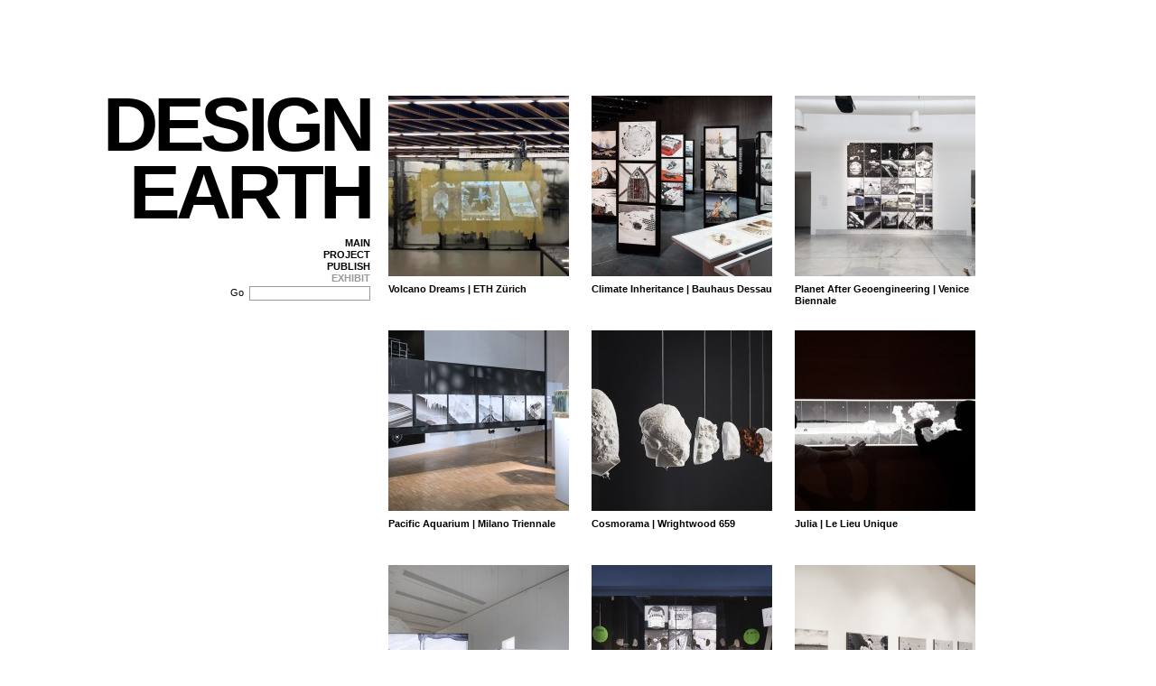

--- FILE ---
content_type: text/html; charset=utf-8
request_url: https://design-earth.org/exhibitions/
body_size: 1923
content:
<!doctype html>
<html lang='en-us'>
<head>
<meta charset='utf-8'>
<title>EXHIBIT : DESIGN EARTH</title>
<meta name='keywords' content="" />
<meta name='description' content="" />
<meta name='author' content="Rania and El Hadi" />
<meta name='copyright' content="Rania and El Hadi" />
<meta name='Robots' content="" />
<meta name='Revisit-after' content="" />
<meta name='generator' content="Indexhibit" />
<link rel='alternate' type='application/rss+xml' title='RSS' href='https://design-earth.org:443/xml/' />
<link rel='stylesheet' href='https://design-earth.org:443/ndxzsite/designearth/reset.css?v=2.1.5' type='text/css' />
<link rel='stylesheet' href='https://design-earth.org:443/ndxzsite/designearth/base.css?v=2.1.5' type='text/css' />
<link rel='stylesheet' href='https://design-earth.org:443/ndxzsite/designearth/style.css?v=2.1.5' type='text/css' />
<style type='text/css'>
#img-container {  }
#img-container #text { float: left; width: 285px; }
#img-container #text p { width: 250px; }
#img-container .picture_holder { float: left; }
#img-container .picture { position: relative; text-align: left; }
#img-container .picture { width: 200px; }
#img-container .picture_holder { padding: 0 0 0 0; }
#img-container .captioning { height: 50px; text-align: center;width: 200px; }
#img-container .captioning .title { font-weight:bold; text-align: left; }
</style>

<script type='text/javascript'>
var baseurl = 'https://design-earth.org:443';
</script>


</head>
<body class='exhibits section-9 exhibit-36 format-visual_index'>
<div id='index'>
<div class='container'>

<div class='top'><h1><a href='/' title='DESIGN EARTH'>DESIGN EARTH</a></h1><br />
</div>
<ul class='section' id='section_1'>
<li><span id='section_title_1' class='section_title'><a href='https://design-earth.org:443/' id='section_link_1'>MAIN</a></span>
<ul>
</ul>
</li>
</ul>
<ul class='section' id='section_2'>
<li><span id='section_title_2' class='section_title'><a href='https://design-earth.org:443/projects/' id='section_link_2'>PROJECT</a></span>
<ul>
</ul>
</li>
</ul>
<ul class='section' id='section_6'>
<li><span id='section_title_6' class='section_title'><a href='https://design-earth.org:443/publications/' id='section_link_6'>PUBLISH</a></span>
<ul>
</ul>
</li>
</ul>
<ul class='section' id='section_8'>
</ul>
<ul class='section active_section' id='section_9'>
<li><span id='section_title_9' class='section_title active_section_title'><a href='https://design-earth.org:443/exhibitions/' id='section_link_9'>EXHIBIT</a></span>
<ul>
</ul>
</li>
</ul>

<ul>
<li id="ndxz-searcher">
<!-- Use of this code assumes agreement with the Google Custom Search Terms of Service. -->
<!-- The terms of service are available at https://www.google.com/cse/docs/tos.html?hl=en-US -->
<form name="cse" id="searchbox_demo" action="https://www.google.com/cse/search_results" target="_blank">
  <input type="hidden" name="cref" value="" />
  <input type="hidden" name="ie" value="utf-8" />
  <input type="hidden" name="hl" value="en-US" />
  <input name="q" type="text" class="ndxz_search"/>
  <input type="submit" name="sa" value="Go" class="ndxz_search_btn"/>
</form>
<script type="text/javascript" src="https://www.google.com/cse/tools/onthefly?form=searchbox_demo&lang=en-US"></script>
           </li>
</ul>
<div class='bot'></div>


</div>
</div>

<div id='exhibit'>
<div class='container'>

<div class='top'><!-- --></div>
<!-- text and image -->

<div id='img-container'>
<div class='picture_holder' id='node1661' style='width: 225px; height: 260px;'>
<div class='picture' style='width: 200px;'>
<div style='padding-top: 0;'>
<a href='https://design-earth.org:443/exhibitions/volcano-dreams--eth-zuerich/' class='link'><img style='margin-bottom:10px;' src='https://design-earth.org:443/files/dimgs/thumb_1x200_9_242_1661.jpg' width='200' height='200' alt='https://design-earth.org:443/files/dimgs/thumb_1x200_9_242_1661.jpg' /></a>
</div>
</div>
<div class='captioning'><div class='title'>Volcano Dreams | ETH Zürich</div></div>
</div>

<div class='picture_holder' id='node1658' style='width: 225px; height: 260px;'>
<div class='picture' style='width: 200px;'>
<div style='padding-top: 0;'>
<a href='https://design-earth.org:443/exhibitions/climate-inheritance--bauhaus-dessau/' class='link'><img style='margin-bottom:10px;' src='https://design-earth.org:443/files/dimgs/thumb_1x200_9_241_1658.jpg' width='200' height='200' alt='https://design-earth.org:443/files/dimgs/thumb_1x200_9_241_1658.jpg' /></a>
</div>
</div>
<div class='captioning'><div class='title'>Climate Inheritance | Bauhaus Dessau</div></div>
</div>

<div class='picture_holder' id='node1640' style='width: 225px; height: 260px;'>
<div class='picture' style='width: 200px;'>
<div style='padding-top: 0;'>
<a href='https://design-earth.org:443/exhibitions/planet-after-geoengineering--venice-biennale/' class='link'><img style='margin-bottom:10px;' src='https://design-earth.org:443/files/dimgs/thumb_1x200_9_240_1640.jpg' width='200' height='200' alt='https://design-earth.org:443/files/dimgs/thumb_1x200_9_240_1640.jpg' /></a>
</div>
</div>
<div class='captioning'><div class='title'>Planet After Geoengineering | Venice Biennale</div></div>
</div>

<div class='picture_holder' id='node1489' style='width: 225px; height: 260px;'>
<div class='picture' style='width: 200px;'>
<div style='padding-top: 0;'>
<a href='https://design-earth.org:443/exhibitions/pacific-aquarium--milano-triennale/' class='link'><img style='margin-bottom:10px;' src='https://design-earth.org:443/files/dimgs/thumb_1x200_9_225_1489.jpg' width='200' height='200' alt='https://design-earth.org:443/files/dimgs/thumb_1x200_9_225_1489.jpg' /></a>
</div>
</div>
<div class='captioning'><div class='title'>Pacific Aquarium | Milano Triennale</div></div>
</div>

<div class='picture_holder' id='node1491' style='width: 225px; height: 260px;'>
<div class='picture' style='width: 200px;'>
<div style='padding-top: 0;'>
<a href='https://design-earth.org:443/exhibitions/cosmorama--wrightwood-659/' class='link'><img style='margin-bottom:10px;' src='https://design-earth.org:443/files/dimgs/thumb_1x200_9_224_1491.jpg' width='200' height='200' alt='https://design-earth.org:443/files/dimgs/thumb_1x200_9_224_1491.jpg' /></a>
</div>
</div>
<div class='captioning'><div class='title'>Cosmorama | Wrightwood 659</div></div>
</div>

<div class='picture_holder' id='node1494' style='width: 225px; height: 260px;'>
<div class='picture' style='width: 200px;'>
<div style='padding-top: 0;'>
<a href='https://design-earth.org:443/exhibitions/julia-the-submerged-volcano--le-lieu-unique/' class='link'><img style='margin-bottom:10px;' src='https://design-earth.org:443/files/dimgs/thumb_1x200_9_223_1494.jpg' width='200' height='200' alt='https://design-earth.org:443/files/dimgs/thumb_1x200_9_223_1494.jpg' /></a>
</div>
</div>
<div class='captioning'><div class='title'>Julia | Le Lieu Unique</div></div>
</div>

<div class='picture_holder' id='node1498' style='width: 225px; height: 260px;'>
<div class='picture' style='width: 200px;'>
<div style='padding-top: 0;'>
<a href='https://design-earth.org:443/exhibitions/pacific-aquarium--times-museum/' class='link'><img style='margin-bottom:10px;' src='https://design-earth.org:443/files/dimgs/thumb_1x200_9_219_1498.jpg' width='200' height='200' alt='https://design-earth.org:443/files/dimgs/thumb_1x200_9_219_1498.jpg' /></a>
</div>
</div>
<div class='captioning'><div class='title'>Pacific Aquarium | Times Museum</div></div>
</div>

<div class='picture_holder' id='node1503' style='width: 225px; height: 260px;'>
<div class='picture' style='width: 200px;'>
<div style='padding-top: 0;'>
<a href='https://design-earth.org:443/exhibitions/cosmorama--venice-architecture-biennale/' class='link'><img style='margin-bottom:10px;' src='https://design-earth.org:443/files/dimgs/thumb_1x200_9_211_1503.jpg' width='200' height='200' alt='https://design-earth.org:443/files/dimgs/thumb_1x200_9_211_1503.jpg' /></a>
</div>
</div>
<div class='captioning'><div class='title'>Cosmorama | Venice Architecture Biennale</div></div>
</div>

<div class='picture_holder' id='node1516' style='width: 225px; height: 260px;'>
<div class='picture' style='width: 200px;'>
<div style='padding-top: 0;'>
<a href='https://design-earth.org:443/exhibitions/geostories--cooper-union/' class='link'><img style='margin-bottom:10px;' src='https://design-earth.org:443/files/dimgs/thumb_1x200_9_193_1516.jpg' width='200' height='200' alt='https://design-earth.org:443/files/dimgs/thumb_1x200_9_193_1516.jpg' /></a>
</div>
</div>
<div class='captioning'><div class='title'>Geostories | Cooper Union</div></div>
</div>

<div class='picture_holder' id='node1521' style='width: 225px; height: 260px;'>
<div class='picture' style='width: 200px;'>
<div style='padding-top: 0;'>
<a href='https://design-earth.org:443/exhibitions/trash-peaks/' class='link'><img style='margin-bottom:10px;' src='https://design-earth.org:443/files/dimgs/thumb_1x200_9_189_1521.jpg' width='200' height='200' alt='https://design-earth.org:443/files/dimgs/thumb_1x200_9_189_1521.jpg' /></a>
</div>
</div>
<div class='captioning'><div class='title'>Trash Peaks / Seoul Architecture Biennale</div></div>
</div>

<div class='picture_holder' id='node1526' style='width: 225px; height: 260px;'>
<div class='picture' style='width: 200px;'>
<div style='padding-top: 0;'>
<a href='https://design-earth.org:443/exhibitions/geographic-leviathan--onassis-cultural-center/' class='link'><img style='margin-bottom:10px;' src='https://design-earth.org:443/files/dimgs/thumb_1x200_9_181_1526.jpg' width='200' height='200' alt='https://design-earth.org:443/files/dimgs/thumb_1x200_9_181_1526.jpg' /></a>
</div>
</div>
<div class='captioning'><div class='title'>Pacific Aquarium | Onassis Cultural Center</div></div>
</div>

<div class='picture_holder' id='node1528' style='width: 225px; height: 260px;'>
<div class='picture' style='width: 200px;'>
<div style='padding-top: 0;'>
<a href='https://design-earth.org:443/exhibitions/pacific-aquarium--oslo-architecture-triennale/' class='link'><img style='margin-bottom:10px;' src='https://design-earth.org:443/files/dimgs/thumb_1x200_9_154_1528.jpg' width='200' height='200' alt='https://design-earth.org:443/files/dimgs/thumb_1x200_9_154_1528.jpg' /></a>
</div>
</div>
<div class='captioning'><div class='title'>Pacific Aquarium | Oslo Architecture Triennale</div></div>
</div>

<div class='picture_holder' id='node1529' style='width: 225px; height: 260px;'>
<div class='picture' style='width: 200px;'>
<div style='padding-top: 0;'>
<a href='https://design-earth.org:443/exhibitions/after-oil--sursock-museum/' class='link'><img style='margin-bottom:10px;' src='https://design-earth.org:443/files/dimgs/thumb_1x200_9_153_1529.jpg' width='200' height='200' alt='https://design-earth.org:443/files/dimgs/thumb_1x200_9_153_1529.jpg' /></a>
</div>
</div>
<div class='captioning'><div class='title'>After Oil / Sursock Museum</div></div>
</div>

<div class='picture_holder' id='node1530' style='width: 225px; height: 260px;'>
<div class='picture' style='width: 200px;'>
<div style='padding-top: 0;'>
<a href='https://design-earth.org:443/exhibitions/after-oil/' class='link'><img style='margin-bottom:10px;' src='https://design-earth.org:443/files/dimgs/thumb_1x200_9_152_1530.jpg' width='200' height='200' alt='https://design-earth.org:443/files/dimgs/thumb_1x200_9_152_1530.jpg' /></a>
</div>
</div>
<div class='captioning'><div class='title'>After Oil | Venice Biennale</div></div>
</div>

<div class='picture_holder' id='node1536' style='width: 225px; height: 260px;'>
<div class='picture' style='width: 200px;'>
<div style='padding-top: 0;'>
<a href='https://design-earth.org:443/exhibitions/geostories/' class='link'><img style='margin-bottom:10px;' src='https://design-earth.org:443/files/dimgs/thumb_1x200_9_151_1536.jpg' width='200' height='200' alt='https://design-earth.org:443/files/dimgs/thumb_1x200_9_151_1536.jpg' /></a>
</div>
</div>
<div class='captioning'><div class='title'>Neck of the Moon | League Prize</div></div>
</div>

<div class='picture_holder' id='node1541' style='width: 225px; height: 260px;'>
<div class='picture' style='width: 200px;'>
<div style='padding-top: 0;'>
<a href='https://design-earth.org:443/exhibitions/geographies-of-trash/' class='link'><img style='margin-bottom:10px;' src='https://design-earth.org:443/files/dimgs/thumb_1x200_9_37_1541.jpg' width='200' height='200' alt='https://design-earth.org:443/files/dimgs/thumb_1x200_9_37_1541.jpg' /></a>
</div>
</div>
<div class='captioning'><div class='title'>Geographies of Trash | Liberty Research Annex</div></div>
</div>

<div style='clear: left;'><!-- --></div></div>

<!-- end text and image -->

</div>
</div>




<script>
  (function(i,s,o,g,r,a,m){i['GoogleAnalyticsObject']=r;i[r]=i[r]||function(){
  (i[r].q=i[r].q||[]).push(arguments)},i[r].l=1*new Date();a=s.createElement(o),
  m=s.getElementsByTagName(o)[0];a.async=1;a.src=g;m.parentNode.insertBefore(a,m)
  })(window,document,'script','//www.google-analytics.com/analytics.js','ga');

  ga('create', 'UA-55236022-1', 'auto');
  ga('send', 'pageview');

</script>

</body>
</html>

--- FILE ---
content_type: text/css
request_url: https://design-earth.org/ndxzsite/designearth/style.css?v=2.1.5
body_size: 1664
content:
/**
* CSS
* 
* @version 2.0
* @author Vaska 
*
* There are also some obscure rules in base.css
*/

body {
	font-family: 'Helvetica Neue', Arial, Helvetica, Verdana, sans-serif;
	background: #fff;
	color: #000;
	/* font-weight: 300; */
}

/* link scheme */
/* you can customize links further down the page too */
a:link { text-decoration: none; color: #000; }
a:active { text-decoration: none; color: #000; }
a:visited { text-decoration: none; color: #000; }
a:hover { color:#ffff00 }
a img { border: none; }
.color-blue{color:#096dd9;}

/* general styles */
small { font-size: 9px; line-height: 13px; }
.large{ font-size: 9px; line-height: 18px; color:#999;}
code { font-family: 'Helvetica Neue', Arial, Helvetica, Verdana, sans-serif; }
blockquote { padding-left: 9px; }

/* headings */
h1 { font-size: 85px; font-weight: bold; line-height:75px; font-family: Helvetica,Arial,sans-serif; text-align:right; letter-spacing: -5px;}
h2 { font-size: 11px; margin-bottom: 1em; font-weight: bold; color:#fff; line-height: 18px; }
h3 { font-size: 11px; margin-bottom: 1em; }
h4 { font-size: 11px; margin-bottom: 1em; }

.title{ font-weight:bold;}

/* de_slideshow */
#de_slideshow{height: 100%; left: 0;  overflow: hidden; text-align:center; vertical-align:middle;  position: absolute; top: 0;  width: 100%; z-index: 0; }
#de_slideshow .picture{height: 100%; overflow: hidden;  width: 100%; background-position:center; background-repeat:no-repeat; background-size:contain;}
#de_slideshow .de_slideshow_title{bottom: 0; display: block; font-size: 13px; position: fixed;  right: 0; text-align: right;  width: 350px;  z-index: 3;}
#de_slideshow .de_slideshow_title p{    bottom: 34px; margin-right: 80px; position: relative; right: 50px; z-index: 200;}
#de_slideshow ul.custom-pager{ margin: 0;
    padding: 0;
    text-align: center;}
#de_slideshow ul.custom-pager li {
    display: block;
    float: right;
    font-weight: bold;
    list-style-image: none;
    list-style-type: none;
    margin: 0;
    padding: 0 0 0 10px;
    white-space: nowrap;
    width: auto;
    z-index: 20;
}
#de_slideshow ul.custom-pager li.next a{ font-weight:bold; bottom: 0; display: inline-block;  padding: 1450px 90px 34px 1450px; position: absolute; right: 0;}

/* paragraph width */
#index p {text-align: right;}
#exhibit p, code, blockquote { width: 480px; margin-bottom:2em; }
#exhibit p a{ color:#999; text-decoration:underline; font-weight:normal;}
#exhibit p a:hover{ color:#000;}

/* highlighter style - maybe you want to change colors? */
.highlight { background: #000; color: #fff; }

.thin .title{ font-weight:bold;}
/* never adjust the margin or padding here unless you seriously know what you are doing */
/* think #index .container and #exhibit .container for only padding adjustments */

#index { width: 400px; background: transparent; /* line-height: 1em; */    left: 10px;
    margin-right: 24px;
    position: fixed;
    font-size: 11px;
    line-height: 13px;
    top: 100px;
    width: 400px;
    text-align:right;
}

/*#exhibit { margin: 1750px 0 0 430px; width: 700px; position: absolute;}*/
#exhibit { display: block;
    left: 430px;
    font-size: 13px;
    line-height: 18px;
    margin-bottom: 20px;
    position: absolute;
    top: 106px;
    width: auto;}


/* styling the index */
#index ul { list-style: none; margin: 0; }
#index ul{padding: 0 0 0 1em;}
#index ul li { font-size: 11px;
    font-weight: bold;
    list-style: none outside none;
    margin: 0;
    padding: 0;
    width: 100%;}
#index .active_section a,#index .active a{ color:#999;}
#index ul.subsection { padding-top:19px;  }
#index ul li.exhibit_title a{text-align:right;}

/* the follow rules for index are not required */
/* they are mostly for complex customization */

/* for tag display */
#index ul#all_tags { list-style-type: none; margin-bottom: 1em; clear:both; padding-top:19px;  }
#index ul#all_tags li {}
#index ul#all_tags li a {}

#ndxz-searcher{ text-align:right;}
.ndxz_search_btn{ margin-top:2px; color: transparant; background:none; border:none; font-family: Arial,Helvetica,sans-serif; font-size: 11px;}
.ndxz_search{ margin-top:2px; float:right; border: 1px solid #999999; color: #666; font-size: 11px; padding: 0 2px 2px; text-align: right;}

/* active section title */
#index span.active_section_title,
#index span.active_section_title a { font-weight: bold;text-align:right;}

/* active exhibit title parts */
li.active a:link, li a.active, li.active a:hover, li a.active, li.active a:active, li a.active, 
li.active a:visited, li a.active, li span.active, #index ul.section li.active a:link, 
#index ul.section li.active a:hover, #index ul.section li.active a:active, #index ul.section li.active a:visited
{ font-weight: bold;}

/* additional #index options */
#index ul li .password a { /* background: url(../img/locked.gif) right center no-repeat; padding-right: 18px; */ }

/* the "new" indicator */
#index ul li sup { color: #0c0; font-weight: bold; text-transform: uppercase; font-size: 8px; vertical-align: top; }
/* end styling for index */

/* links styles only for the #index region */
.top a:link { white-space:normal; word-wrap:break-word; } 
.top a:hover { text-decoration: none; color:#000;   } 
.top a:active {  } 
.top a:visited {  }

/* links styles only for the #exhibit region */
#exhibit a:link {  } 
#exhibit a:hover {  } 
#exhibit a:active {  } 
#exhibit a:visited {  } 

/* this is where you adjust your paddings for #index and #exhibit together */
.container { }

/* this is where you pad them separately */
#index .container { }
#exhibit .container { }

/* views-row*/
.views-row{ clear: both;
    display: block;
    float: left;
    font-size: 10px;
    height: 210px;
    margin-right: 45px;}
.teas-image {
    display: block;
    float: left;
    height: 140px;
     overflow:hidden;
    margin: 0 45px 22px 0;
}
.teas-image img{margin-bottom: 10px;}
.teas-content {
    display: block;
    margin: 0 0 50px;
    width: 460px;
}
.teas-content .title {
    margin: 0 0 11px;
    font-weight: bold;
}
.teaserbody,.more-info {
    margin-bottom: 10px;
}
#prev_new_entries{ position:fixed; bottom:34px; right:34px;}

--- FILE ---
content_type: text/plain
request_url: https://www.google-analytics.com/j/collect?v=1&_v=j102&a=844146613&t=pageview&_s=1&dl=https%3A%2F%2Fdesign-earth.org%2Fexhibitions%2F&ul=en-us%40posix&dt=EXHIBIT%20%3A%20DESIGN%20EARTH&sr=1280x720&vp=1280x720&_u=IEBAAEABAAAAACAAI~&jid=273655288&gjid=1039593535&cid=1054757633.1768593971&tid=UA-55236022-1&_gid=1443389549.1768593971&_r=1&_slc=1&z=299443817
body_size: -451
content:
2,cG-EYYH3KZWL7